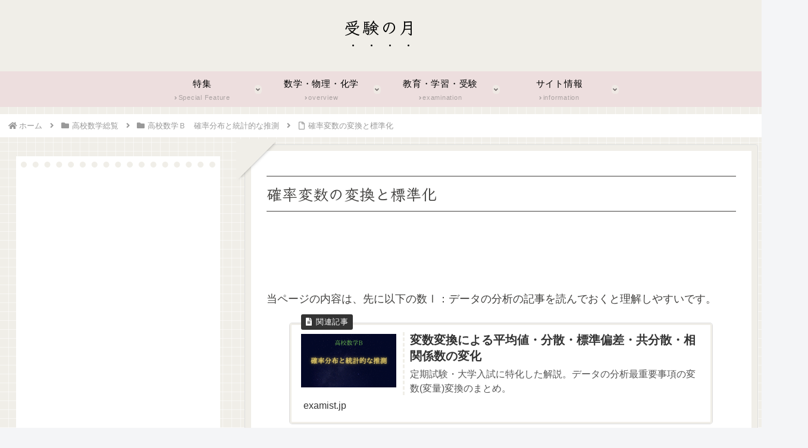

--- FILE ---
content_type: text/html; charset=utf-8
request_url: https://www.google.com/recaptcha/api2/aframe
body_size: 266
content:
<!DOCTYPE HTML><html><head><meta http-equiv="content-type" content="text/html; charset=UTF-8"></head><body><script nonce="O5no_ajgE_KuwaBeGJpyNg">/** Anti-fraud and anti-abuse applications only. See google.com/recaptcha */ try{var clients={'sodar':'https://pagead2.googlesyndication.com/pagead/sodar?'};window.addEventListener("message",function(a){try{if(a.source===window.parent){var b=JSON.parse(a.data);var c=clients[b['id']];if(c){var d=document.createElement('img');d.src=c+b['params']+'&rc='+(localStorage.getItem("rc::a")?sessionStorage.getItem("rc::b"):"");window.document.body.appendChild(d);sessionStorage.setItem("rc::e",parseInt(sessionStorage.getItem("rc::e")||0)+1);localStorage.setItem("rc::h",'1768696178822');}}}catch(b){}});window.parent.postMessage("_grecaptcha_ready", "*");}catch(b){}</script></body></html>